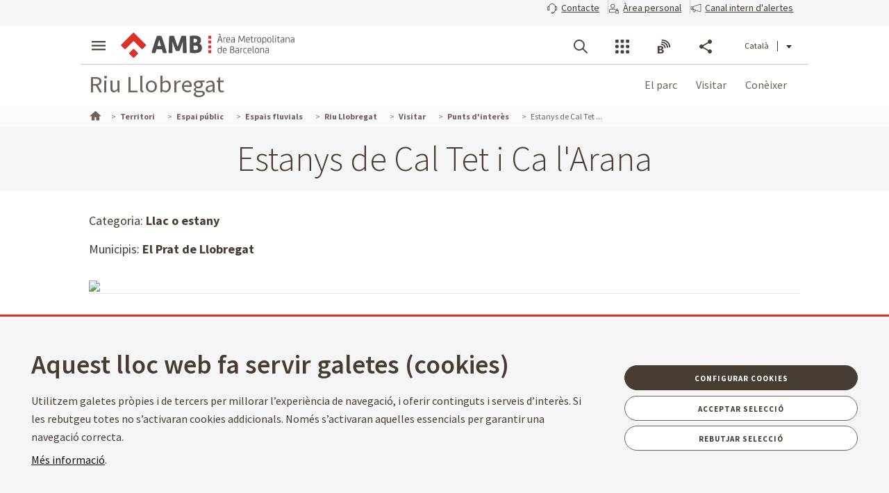

--- FILE ---
content_type: text/css
request_url: https://www.amb.cat/theme-resources/riu_llobregat/css/main.css
body_size: -102
content:
@import url(RIULLStyle.css);

--- FILE ---
content_type: text/css
request_url: https://www.amb.cat/theme-resources/riu_llobregat/css/RIULLStyle.css
body_size: 798
content:
@-webkit-keyframes fadeIn{0%{opacity:0}100%{opacity:1}}@-moz-keyframes fadeIn{0%{opacity:0}100%{opacity:1}}@-ms-keyframes fadeIn{0%{opacity:0}100%{opacity:1}}@-o-keyframes fadeIn{0%{opacity:0}100%{opacity:1}}@keyframes fadeIn{0%{opacity:0}100%{opacity:1}}@-webkit-keyframes fadeOut{0%{opacity:1}100%{opacity:0}}@-moz-keyframes fadeOut{0%{opacity:1}100%{opacity:0}}@-ms-keyframes fadeOut{0%{opacity:1}100%{opacity:0}}@-o-keyframes fadeOut{0%{opacity:1}100%{opacity:0}}@keyframes fadeOut{0%{opacity:1}100%{opacity:0}}body.web_especial.riu_llobregat #wrapper .overlay .module-grid>.list.block>.block .list.block.border li a,body.web_especial.riu_llobregat #wrapper .overlay .module-grid>.list.block>.block .title a{color:#6e6259}body.web_especial.riu_llobregat #wrapper>section.headerSection nav.navigation ul.list.inline li:hover{background-color:#03a3c8}body.web_especial.riu_llobregat #wrapper>section.headerSection nav.navigation ul.list.inline li:hover a{color:#fff}body.web_especial.riu_llobregat .headerSection a{color:#6e6259}body.web_especial.riu_llobregat .breadcrumb_container .breadcrumb li[itemprop=child]:first-child a:after{color:#6e6259}body.web_especial.riu_llobregat #main-content article.row .box .detail a{color:#03a3c8}body.web_especial.riu_llobregat #main-content .breadcrumb_container .breadcrumb{color:#6e6259}body.web_especial.riu_llobregat #main-content .breadcrumb_container .breadcrumb a{color:#6e6259}body.web_especial.riu_llobregat #wrapper .overlay .module-grid .closemenu span.close:after{color:#6e6259}body.web_especial.riu_llobregat .slider.liquid .article.slideshowWrapper .list.figures.slideshow.slideshow-xl .block .figcaption{background:rgba(70,60,50,.9)}body.web_especial.riu_llobregat .slider.liquid .article.slideshowWrapper .list.figures.slideshow.slideshow-xl .block .figcaption .titlecaption .title-logo{background-image:url("../images/logos/riu_llobregat_logo.jpg")}body.web_especial.riu_llobregat .grid.liquid .list.grid.liquid.big.destacat.figure-small li .box .article.figcaption a.button{background-color:#03a3c8 !important;color:#fff !important}body.web_especial.riu_llobregat #wrapper #main-content article.row .list.folding .block a.title:before{color:#03a3c8}body.web_especial.riu_llobregat #wrapper #main-content article.row .list.folding .block a.title.active:before{color:inherit}body.web_especial.riu_llobregat #wrapper #main-content article.row .list.folding>.block .foldingcontent .set .documentText .list:not(.folding) li a{color:#000}body.web_especial.riu_llobregat #wrapper #main-content article.row .list.folding>.block .foldingcontent .set .documentText .list:not(.folding) li a:before{background-color:#03a3c8}body.web_especial.riu_llobregat #wrapper #main-content article.row .icontabs .list.toolbar>li.current a .tab{background-color:#03a3c8}body.web_especial.riu_llobregat #wrapper #main-content article.row .icontabs .list.toolbar>li.current:after{border-top-color:#03a3c8}body.web_especial.riu_llobregat #wrapper #main-content article.row .list.pointed li a{color:#000}body.web_especial.riu_llobregat #wrapper #main-content article.row .list.pointed li a:before{background-color:#03a3c8}body.web_especial.riu_llobregat #wrapper #main-content article.row .list.pointed li a span{color:#000}body.web_especial.riu_llobregat #wrapper #main-content article.row .list.pointed li a i{font-size:36px;color:#03a3c8}body.web_especial.riu_llobregat #wrapper #main-content article.row .list.grid.liquid li.rollover:hover .footer{background:#03a3c8 !important}body.web_especial.riu_llobregat #wrapper #main-content article.row .detail .documentText ul li:before{background-color:#03a3c8}body.web_especial.riu_llobregat #wrapper #main-content article.row .detail .documentText ul>li>ul>li:before{background-color:rgba(0,0,0,0);border:1px solid #03a3c8}body.web_especial.riu_llobregat #wrapper #main-content article.row .carousel.liquid .list.carousel.liquid.big.fadecaption .block .box .footer a .description,body.web_especial.riu_llobregat #wrapper #main-content article.row .carousel.liquid .list.carousel.liquid.big.fadecaption .block .box footer a .description{background-color:rgba(3,163,200,.7)}body.web_especial.riu_llobregat .list.definition dd .bullet{background-color:#03a3c8}body.web_especial.riu_llobregat #wrapper #main-content article.row div.prediccio div.titolprediccio{background-color:#03a3c8}body.web_especial.riu_llobregat .pagination.module nav ul li.current{background-color:#03a3c8}body.web_especial.riu_llobregat #wrapper #main-content a.button.dark{background-color:#03a3c8;border-color:#03a3c8}body.web_especial.riu_llobregat #wrapper #main-content:not(.columns-max) input[type=submit],body.web_especial.riu_llobregat #wrapper #main-content:not(.columns-max) input[type=button]{background-color:#03a3c8;border-color:#03a3c8;color:#fff}body.web_especial.riu_llobregat #wrapper #main-content article.row .documentText ul li a{color:#03a3c8}body.web_especial.riu_llobregat #wrapper #main-content article.row .documentText ul li a:before{background-color:#03a3c8}

--- FILE ---
content_type: application/javascript
request_url: https://www.amb.cat/theme-resources/riu_llobregat/js/main.js
body_size: -88
content:
$(function(){
	//MENU WEBS ESPECIALS
});






